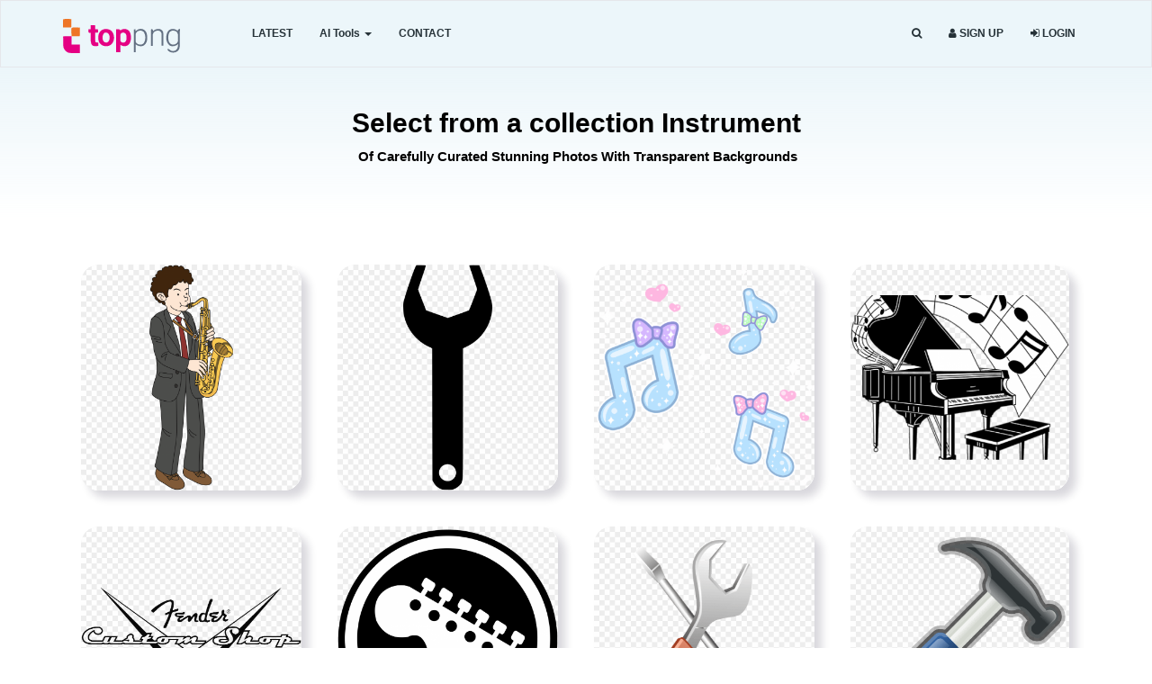

--- FILE ---
content_type: text/html; charset=UTF-8
request_url: https://toppng.com/tags/instrument/3444
body_size: 11771
content:

<!DOCTYPE html>
<html prefix="og: http://ogp.me/ns#" lang="en" >
<head>
    <meta charset="utf-8">
    <meta name="viewport" content="width=device-width, initial-scale=1, user-scalable=1">
	<meta http-equiv="Content-Type" content="text/html; charset=utf-8">
	<meta name="csrf-token" content="vgk60o6VmWdZWLKh9HYvmlwB3wNAq9oaAY0rxLIt">
    <meta property="og:title" content="Instrument Clipart Background free PNG "/>
<meta property="twitter:title" content="Instrument Clipart Background free PNG "/>
<meta property="og:image" content="https://toppng.com//public/uploads/preview/big-image-saxophone-11563554999yuc32gk8je.png"/>
<meta name="twitter:image" content="https://toppng.com//public/uploads/preview/big-image-saxophone-11563554999yuc32gk8je.png" />
    <meta name="description" content="You can enhance your creative projects with our carefully curated collection of high-quality Instrument , available for download without any background! ">
        <meta name="keywords" content="Instrument png images, Instrument no background, Instrument clipart, Instrument cutout" />
        <link rel="shortcut icon" href="https://toppng.b-cdn.net/img/favicon.png" />
    <meta property="og:url" content="https://toppng.com/tags/instrument/3444"/>
    <link rel="preconnect" href="https://cdn.jsdelivr.net" />
    <link rel="preconnect" href="https://fundingchoicesmessages.google.com" />
    <link rel="preconnect" href="https://www.googletagmanager.com" />
    <link rel="preconnect" href="https://toppng.b-cdn.net" />
    <link rel="preconnect" href="https://stackpath.bootstrapcdn.com" />
    <link rel="preconnect" href="https://pagead2.googlesyndication.com" />
    <link rel="dns-prefetch" href="https://www.gstatic.com">
    <link rel="preload" href="https://stackpath.bootstrapcdn.com/font-awesome/4.7.0/fonts/fontawesome-webfont.woff2?v=4.7.0" as="font" type="font/woff2" crossorigin="">
    <title>Instrument Clipart Background free PNG  | TOPpng </title>
    <meta property="fb:pages" content="2137280353162262" /><!-- / SEO Premium plugin. -->
    <link rel="canonical" href="https://toppng.com/tags/instrument/3444" />            <script type="application/ld+json">{"@context":"https://schema.org","@graph":[{"@type":"ImageGallery","@id":"https://toppng.com/tags/instrument/3444/#ImageGallery","url":"https://toppng.com/tags/instrument/3444","name":"Instrument Clipart Background free PNG | TopPNG","description":"You can enhance your creative projects with our carefully curated collection of high-quality Instrument , available for download without any background! ","inLanguage":"en","isPartOf":{"@type":"WebSite","@id":"https://toppng.com/#website","url":"https://toppng.com"},"mainEntity":{"@type":"ItemList","@id":"https://toppng.com/tags/instrument/3444/#itemlist","itemListElement":[{"@type":"ImageObject","@id":"https://toppng.com/free-image/big-image-saxophone-PNG-free-PNG-Images_275855","name":"big image - saxophone","contentUrl":"https://toppng.com/uploads/preview/big-image-saxophone-11563554999yuc32gk8je.png","thumbnailUrl":"https://toppng.com/uploads/small/11563554999po8bvcupmf7kcnk2vsjaxcp7wwdjwm1ttdimcimlty9jhzbnjf9ojxjoej3gmaj6pneo2e4kpxikureffdpvjmnjvzfplwctxey6.png","license":"https://toppng.com/page/dmca","acquireLicensePage":"https://toppng.com/free-image/big-image-saxophone-PNG-free-PNG-Images_275855","creditText":"TopPNG","keywords":[""],"isPartOf":{"@type":"WebPage","url":"https://toppng.com/free-image/big-image-saxophone-PNG-free-PNG-Images_275855","name":"big image - saxophone"}},{"@type":"ImageObject","@id":"https://toppng.com/free-image/metal-gear-spanner-wrench-key-comments-stickman-arms-up-PNG-free-PNG-Images_275019","name":"metal gear spanner wrench key comments - stickman arms up","contentUrl":"https://toppng.com/uploads/preview/metal-gear-spanner-wrench-key-comments-stickman-arms-up-11563545254cpiqhuvenh.png","thumbnailUrl":"https://toppng.com/uploads/small/11563545254x2jpofjpjizl9u6yq3yf7uzg7tdljypdjmjs0x8nvvifqttjfrxldttzmxa2j7bluvflux0n7wfcfxxvtvzc7dmxrtgvipfr6xld.png","license":"https://toppng.com/page/dmca","acquireLicensePage":"https://toppng.com/free-image/metal-gear-spanner-wrench-key-comments-stickman-arms-up-PNG-free-PNG-Images_275019","creditText":"TopPNG","keywords":[""],"isPartOf":{"@type":"WebPage","url":"https://toppng.com/free-image/metal-gear-spanner-wrench-key-comments-stickman-arms-up-PNG-free-PNG-Images_275019","name":"metal gear spanner wrench key comments - stickman arms up"}},{"@type":"ImageObject","@id":"https://toppng.com/free-image/musical-note-musical-notation-drawing-musical-note-PNG-free-PNG-Images_231430","name":"musical note musical notation drawing - musical note","contentUrl":"https://toppng.com/uploads/preview/musical-note-musical-notation-drawing-musical-note-1156327389442d30xmuka.png","thumbnailUrl":"https://toppng.com/uploads/small/11563273894pcepv2bot7k0g7xijdz5et8bfylusdfdvdg5oyditnxbwsib8jmrvlnzczappyeduytxo3fvl0owiqrdderfsrx1wuzigyt7g8q2.png","license":"https://toppng.com/page/dmca","acquireLicensePage":"https://toppng.com/free-image/musical-note-musical-notation-drawing-musical-note-PNG-free-PNG-Images_231430","creditText":"TopPNG","keywords":[""],"isPartOf":{"@type":"WebPage","url":"https://toppng.com/free-image/musical-note-musical-notation-drawing-musical-note-PNG-free-PNG-Images_231430","name":"musical note musical notation drawing - musical note"}},{"@type":"ImageObject","@id":"https://toppng.com/free-image/music-piano-cliparts-piano-with-music-notes-clipart-PNG-free-PNG-Images_216474","name":"music piano cliparts - piano with music notes clipart","contentUrl":"https://toppng.com/uploads/preview/music-piano-cliparts-piano-with-music-notes-clipart-11563195521edq8z80t9s.png","thumbnailUrl":"https://toppng.com/uploads/small/11563195521cexxq6ojokost3q4uos7uckcr4hcge0hr7zqr4hn4tnc4otg9verioe0rbhxrsr0yyozswymr9fjavaa1ipz4j4bi6fnypsjt2ta.png","license":"https://toppng.com/page/dmca","acquireLicensePage":"https://toppng.com/free-image/music-piano-cliparts-piano-with-music-notes-clipart-PNG-free-PNG-Images_216474","creditText":"TopPNG","keywords":[""],"isPartOf":{"@type":"WebPage","url":"https://toppng.com/free-image/music-piano-cliparts-piano-with-music-notes-clipart-PNG-free-PNG-Images_216474","name":"music piano cliparts - piano with music notes clipart"}},{"@type":"ImageObject","@id":"https://toppng.com/free-image/fender-custom-shop-logo-fender-custom-shop-reggie-hamilton-signature-jazz-bass-PNG-free-PNG-Images_202766","name":"fender custom shop logo - fender custom shop reggie hamilton signature jazz bass","contentUrl":"https://toppng.com/uploads/preview/fender-custom-shop-logo-fender-custom-shop-reggie-hamilton-signature-jazz-bass-11563069073hbtvm4nx9o.png","thumbnailUrl":"https://toppng.com/uploads/small/11563069073rl16rflgwifyrphlpuaz6q9rzq7jgorjvy7mbbuqhaqtjbewm3uhuinw6rtv2v4pl5qqz8ymmti0vd90c7ajeddwlbq96cyhqgot.png","license":"https://toppng.com/page/dmca","acquireLicensePage":"https://toppng.com/free-image/fender-custom-shop-logo-fender-custom-shop-reggie-hamilton-signature-jazz-bass-PNG-free-PNG-Images_202766","creditText":"TopPNG","keywords":[""],"isPartOf":{"@type":"WebPage","url":"https://toppng.com/free-image/fender-custom-shop-logo-fender-custom-shop-reggie-hamilton-signature-jazz-bass-PNG-free-PNG-Images_202766","name":"fender custom shop logo - fender custom shop reggie hamilton signature jazz bass"}},{"@type":"ImageObject","@id":"https://toppng.com/free-image/clipart-guitar-vector-rock-band-guitar-symbol-PNG-free-PNG-Images_191104","name":"clipart guitar vector - rock band guitar symbol","contentUrl":"https://toppng.com/uploads/preview/clipart-guitar-vector-rock-band-guitar-symbol-11563004647ihkxancdla.png","thumbnailUrl":"https://toppng.com/uploads/small/11563004647xntq8myhfmpl4zop83z1izreocvd0hrlvufyaw785j74rlko0zgt35qgt81vhyddzccd4pcpmyzn2b1vckn3jrxj25spwrkzfisa.png","license":"https://toppng.com/page/dmca","acquireLicensePage":"https://toppng.com/free-image/clipart-guitar-vector-rock-band-guitar-symbol-PNG-free-PNG-Images_191104","creditText":"TopPNG","keywords":[""],"isPartOf":{"@type":"WebPage","url":"https://toppng.com/free-image/clipart-guitar-vector-rock-band-guitar-symbol-PNG-free-PNG-Images_191104","name":"clipart guitar vector - rock band guitar symbol"}},{"@type":"ImageObject","@id":"https://toppng.com/free-image/screwdriver-png-PNG-free-PNG-Images_134450","name":"screwdriver png","contentUrl":"https://toppng.com/uploads/preview/screwdriver-png-11553964341x0edbegj4m.png","thumbnailUrl":"https://toppng.com/uploads/small/11553964341fmgjdbxbyzcnexycritbdmligxqdg97ranr3ggdb4rumdh6yowpacabdfnu9djg1wwpagypdsomu9rs9uhldfu7fabxdxbuigh2x.png","license":"https://toppng.com/page/dmca","acquireLicensePage":"https://toppng.com/free-image/screwdriver-png-PNG-free-PNG-Images_134450","creditText":"TopPNG","keywords":[""],"isPartOf":{"@type":"WebPage","url":"https://toppng.com/free-image/screwdriver-png-PNG-free-PNG-Images_134450","name":"screwdriver png"}},{"@type":"ImageObject","@id":"https://toppng.com/free-image/hammer-png-PNG-free-PNG-Images_132787","name":"hammer png","contentUrl":"https://toppng.com/uploads/preview/hammer-png-11553953609uoqwfkvqkx.png","thumbnailUrl":"https://toppng.com/uploads/small/11553953609wz4bbrmwyx8becboxcdelgcpv11uszyavkvxkxx0cycfs5chcfoiih5qjvo2oxqdtlrgftekn0kpg2wbdjvcedy5t3jfkioqihne.png","license":"https://toppng.com/page/dmca","acquireLicensePage":"https://toppng.com/free-image/hammer-png-PNG-free-PNG-Images_132787","creditText":"TopPNG","keywords":[""],"isPartOf":{"@type":"WebPage","url":"https://toppng.com/free-image/hammer-png-PNG-free-PNG-Images_132787","name":"hammer png"}},{"@type":"ImageObject","@id":"https://toppng.com/free-image/humidity-png-PNG-free-PNG-Images_132483","name":"humidity png","contentUrl":"https://toppng.com/uploads/preview/humidity-png-115539515872lrlebahkx.png","thumbnailUrl":"https://toppng.com/uploads/small/11553951587agkbzrofcchpe6vbkokzfltfkor5bp87w9hbgtpjs7objcruyvy4bsrluntbcarhebekgkfca59jmdxfzml7yslxvm3op6nugczi.png","license":"https://toppng.com/page/dmca","acquireLicensePage":"https://toppng.com/free-image/humidity-png-PNG-free-PNG-Images_132483","creditText":"TopPNG","keywords":[""],"isPartOf":{"@type":"WebPage","url":"https://toppng.com/free-image/humidity-png-PNG-free-PNG-Images_132483","name":"humidity png"}},{"@type":"ImageObject","@id":"https://toppng.com/free-image/gold-line-clipart-PNG-free-PNG-Images_114651","name":"gold line clipart","contentUrl":"https://toppng.com/uploads/preview/gold-line-clipart-11552723255utmlodes52.jpg","thumbnailUrl":"https://toppng.com/uploads/small/11552723255bn9lrctrt3dkav9su7io99ows9fd8dpnpdaakuge5kfk1ginromagpt2gzsjrv1h1sakxmphpdkpfy2kpbpjve376m88ap9m88sn.jpg","license":"https://toppng.com/page/dmca","acquireLicensePage":"https://toppng.com/free-image/gold-line-clipart-PNG-free-PNG-Images_114651","creditText":"TopPNG","keywords":[""],"isPartOf":{"@type":"WebPage","url":"https://toppng.com/free-image/gold-line-clipart-PNG-free-PNG-Images_114651","name":"gold line clipart"}},{"@type":"ImageObject","@id":"https://toppng.com/free-image/violão-vetor-PNG-free-PNG-Images_101848","name":"violão vetor","contentUrl":"https://toppng.com/uploads/preview/violao-vetor-11551061110x9jhsczylg.png","thumbnailUrl":"https://toppng.com/uploads/small/1155106111006bxqdyqjvw7j1kwvnnkqm4u5hy62di5r6fx7x4nnzzhyqgri2iogknkw3gdnheunnexhjvmauvfserakpds7n0cmmpnnfke3omx.png","license":"https://toppng.com/page/dmca","acquireLicensePage":"https://toppng.com/free-image/violão-vetor-PNG-free-PNG-Images_101848","creditText":"TopPNG","keywords":[""],"isPartOf":{"@type":"WebPage","url":"https://toppng.com/free-image/violão-vetor-PNG-free-PNG-Images_101848","name":"violão vetor"}},{"@type":"ImageObject","@id":"https://toppng.com/free-image/trumpet-PNG-free-PNG-Images_29508","name":"Shiny Brass Trumpet with Valves PNG","contentUrl":"https://toppng.com/uploads/preview/trumpet-11530995268hwwyl0hurd.png","thumbnailUrl":"https://toppng.com/uploads/small/11530995268nwlrvvw5y3w433p3ixjjhm3htv5pizct3vza23w689vq32yehhbozu35qogq9gvwwiiqtkrn1wjgvdhsp7e23iey6irs1faloghw.png","license":"https://toppng.com/page/dmca","acquireLicensePage":"https://toppng.com/free-image/trumpet-PNG-free-PNG-Images_29508","creditText":"TopPNG","keywords":[""],"isPartOf":{"@type":"WebPage","url":"https://toppng.com/free-image/trumpet-PNG-free-PNG-Images_29508","name":"Shiny Brass Trumpet with Valves PNG"}},{"@type":"ImageObject","@id":"https://toppng.com/free-image/harp-PNG-free-PNG-Images_17271","name":"harp","contentUrl":"https://toppng.com/uploads/preview/harp-11530935592imqtpmefiq.png","thumbnailUrl":"https://toppng.com/uploads/small/11530935592xea9xqpgqhavnbi0natr2icqum4twritsfw5zvg4mpgqiqfatkamcytqkz8we9ievoz4kka2x54z7fenfmgdt2we3c6qp9xyynfe.png","license":"https://toppng.com/page/dmca","acquireLicensePage":"https://toppng.com/free-image/harp-PNG-free-PNG-Images_17271","creditText":"TopPNG","keywords":[""],"isPartOf":{"@type":"WebPage","url":"https://toppng.com/free-image/harp-PNG-free-PNG-Images_17271","name":"harp"}},{"@type":"ImageObject","@id":"https://toppng.com/free-image/harp-PNG-free-PNG-Images_17261","name":"harp","contentUrl":"https://toppng.com/uploads/preview/harp-11530935547n6rnanrnof.png","thumbnailUrl":"https://toppng.com/uploads/small/11530935547tlor6lcak1t03fcx5yykacv2a6jhzxtiwhccomtktparomy0xcs6ojeouaq9kel6jqss1lq1zzjl41ffjvnpyk3a7nm1warqdyxq.png","license":"https://toppng.com/page/dmca","acquireLicensePage":"https://toppng.com/free-image/harp-PNG-free-PNG-Images_17261","creditText":"TopPNG","keywords":[""],"isPartOf":{"@type":"WebPage","url":"https://toppng.com/free-image/harp-PNG-free-PNG-Images_17261","name":"harp"}},{"@type":"ImageObject","@id":"https://toppng.com/free-image/violin-bow-PNG-free-PNG-Images_16873","name":"violin & bow","contentUrl":"https://toppng.com/uploads/preview/violin-bow-115309334839hbrlyu2hm.png","thumbnailUrl":"https://toppng.com/uploads/small/115309334839imgl0tdiio1dch8g4ibskacz1fnmsihxqcgmj1o6ilzafrkp32wierqotp5yhcnbmur6qs8fjmgftax22qv5iviszgf00zpoahh.png","license":"https://toppng.com/page/dmca","acquireLicensePage":"https://toppng.com/free-image/violin-bow-PNG-free-PNG-Images_16873","creditText":"TopPNG","keywords":[""],"isPartOf":{"@type":"WebPage","url":"https://toppng.com/free-image/violin-bow-PNG-free-PNG-Images_16873","name":"violin & bow"}}]}}]}</script>
            
        
	<link rel="stylesheet" href="https://toppng.b-cdn.net/bootstrap-3.4/css/bootstrap.min.css">
    
    <link href="https://toppng.b-cdn.net/css/main.css?v=1.19.10" rel="stylesheet">
    <link href="https://stackpath.bootstrapcdn.com/font-awesome/4.7.0/css/font-awesome.min.css" rel="stylesheet">
    
     
    
    
    
        <!-- HTML5 shim and Respond.js IE8 support of HTML5 elements and media queries -->
    <!--[if lt IE 9]>
      <script src="https://oss.maxcdn.com/html5shiv/3.7.2/html5shiv.min.js"></script>
      <script src="https://oss.maxcdn.com/respond/1.4.2/respond.min.js"></script>
    <![endif]-->

    <!--[if IE]>
    <meta http-equiv="X-UA-Compatible" content="IE=Edge"/>
<![endif]-->

        <!-- Custom new styles for TopPNG Site-->
    <link href="https://toppng.b-cdn.net/css/custom_style.min.css?v=1.19.10" rel="stylesheet">
    <!--[if IE]>
    <meta http-equiv="X-UA-Compatible" content="IE=Edge"/>
<![endif]-->
<link rel="preload" fetchpriority="high" as="style" href="https://toppng.b-cdn.net/bootstrap-3.4/css/bootstrap.min.css">
<link rel="preload" fetchpriority="high" as="style" href="https://toppng.b-cdn.net/css/main.css">
<link rel="preload" fetchpriority="high" as="style" href="https://toppng.b-cdn.net/css/custom_style.min.css">
<style>
      .logo {
        width: 130px !important;
        height: 38px !important;
    }
    </style>
<script type="text/javascript">
    // URL BASE
    var URL_BASE = "https://toppng.com";
    // ReadMore
    var ReadMore = "View more...";
    var ReadLess = "View less...";
 </script>
	
	    
    
    <!-- END Pixel Code -->
	<style>
.container-paginator,.pagination{text-align:center}.pagination{margin:0 auto!important;display:block;width:40%;text-transform:capitalize}.pagination>li:first-child>a,.pagination>li:first-child>span{margin-left:0;border-top-left-radius:4px;border-bottom-left-radius:4px}.pagination>li{width:48%;display:inline-block}.pagination>li>a,.pagination>li>span{position:relative;float:left;padding:6px 12px;line-height:1.42857143;color:#fff!important;text-decoration:none;background-color:red;width:100%;margin:0 3px 5px;border-radius:3px}.dropdown-menu>li>a:focus,.dropdown-menu>li>a:hover{background:red!important}.imageTagPremium{width:25px}.ui-widget.ui-widget-content{padding-top:15px;padding-left:10px;padding-right:10px;background-color:#fff;border-right:0;width:600px!important;border:1px solid #f5f5f5;left:313px!important}.pagination>.disabled>span{color:#333!important;}#showFlashPub .close{position:absolute;right:-30px;top:-20px;border-radius:50%;background-color:#000;padding:0 4px;opacity:.5;font-weight:200;text-shadow:unset;color:#fff}@media (min-width:320px) and (max-width:680px){#showFlashPub .close{position:absolute;right:0;top:0;border-radius:0;background-color:#000;padding:0 4px;opacity:1;font-weight:200;text-shadow:unset;color:#fff}h1.title-site{display:block!important;font-size:15px}}h1.title-site{display:block!important;font-size:30px}@media (max-width:991px){.index-header{max-height:none!important}}@media (max-width:400px){.search-area{padding:0 10px}.searchBar{width:100%}#btnItems{border-radius:10px;padding:0}.searchBar #btnSearch{width:100%;border-radius:13px;}}
</style>
<style>
.navbar-inverse{padding: 10px 0;
    border-width: 1px;
    border-style: solid;
    border-color: #e5e7eb;
}

.navbar-inverse .navbar-nav>li>a, .navbar-collapse .navbar-nav>li>a{
    color:  #263238 !important;
}
.navbar-inverse, .navbar-collapse, .navbar-inverse .navbar-nav>.active>a, .navbar-inverse .navbar-nav>.open>a {
    background: #ecf6fa !important;
    box-shadow: unset;
}

.searchBar #btnSearch{
    background: linear-gradient(to bottom, #d671bd, #c05e97) !important;
    border-color: linear-gradient(to bottom, #d671bd, #c05e97) !important;
    border-color: unset;
}
.index-header .header h1{
    color: #000 !important;
}
.index-header .header .subtitle-site{
    color: #000 !important;
}
#header-fast-links a{
    color: rgba(102,102,102,1) !important;
    background: rgba(235,235,235,1) !important;
}
.navbar-inverse .navbar-nav>.open>.dropdown-menu>li>a {
    color: #2e2a2a!important;
}
.navbar-inverse .navbar-nav>.open>.dropdown-menu>li>a:hover, .navbar-inverse .navbar-nav>.open>.dropdown-menu>li>a:focus, .dropdown-menu li.active>a {
    color: #fff;
    background-color: red;
    color: #FFF !important;
}
.index-header {
    height: auto !important;
}
#header-fast-links > a {
  display: inline-block;
  margin: 5px auto;
}
.searchBar {
    border-radius: .5rem;
    box-shadow: 0 8px 20px rgba(0, 0, 0, .1);
    height: 56px;
    border: 1px solid transparent;
    transition: all .2s;
}
#btnItems {
    height: 56px;
    border-top-left-radius: .5rem;
    border-bottom-left-radius: .5rem;
    -webkit-border-top-left-radius: .5rem;
    -webkit-border-bottom-left-radius: .5rem;
}
.searchBar #btnSearch {
    height: 56px;
    width: auto;
    line-height: 0;
    border-radius: .5rem;
    font-size: 16px;
}

.searchBar:hover {
    border: 1px solid transparent;
    box-shadow: 0 0 0 4px rgba(214, 114, 186, .3);
    transition: all .2s;
}
#header-fast-links a {
    padding: 2px 8px;
    border-radius: 5px;
    font-family: arial;
    font-weight: 200;
    font-size: 14px;
}
</style>
<style>.index-header {background: linear-gradient(180deg,#ecf6fa,rgba(217,217,217,0));}</style>


    <script async src="https://pagead2.googlesyndication.com/pagead/js/adsbygoogle.js?client=ca-pub-2876408366479486" crossorigin="anonymous"></script>
    </head>
<body >


			<div class="popout font-default"></div>
	<div class="wrap-loader">
		<i class="fa fa-cog fa-spin fa-3x fa-fw cog-loader"></i>
		<i class="fa fa-cog fa-spin fa-3x fa-fw cog-loader-small"></i>  
	</div>
		<form role="search" class="box_Search collapse" autocomplete="off" action="https://toppng.com/search" method="get" id="formShow">
		     	<div>
		     		<input type="text" name="q" class="input_search search_nano form-control" id="btnItems" placeholder="Search PNG Images HD">
		     		<button type="submit" id="_buttonSearch"><i class="icon-search"></i></button>
		     	</div><!--/.form-group -->
		     </form><!--./navbar-form -->
		     	<div class="navbar navbar-inverse navBar">
      <div class="container">
        <div class="navbar-header">
          <button type="button" class="navbar-toggle" title="Menu" data-toggle="collapse" data-target=".navbar-collapse">
          	             <span class="icon-bar"></span>
            <span class="icon-bar"></span>
            <span class="icon-bar"></span>
          </button>
          <a class="navbar-brand" href="https://toppng.com">
            <img class="logo" src="https://toppng.b-cdn.net/public/logo.svg" alt="TopPNG.com | Download free PNG images" />
          </a>
        </div><!-- navbar-header -->
        <div class="navbar-collapse collapse">
					<ul class="nav navbar-nav navbar-left margin-bottom-zero">
						<!-- <li><a class="font-default text-uppercase " href="https://toppng.com/categories">Browse</a></li> -->
						<li><a class="font-default text-uppercase" href="https://toppng.com/latest">Latest</a></li>
						<li class="dropdown">
							<a class="dropdown-toggle" data-toggle="dropdown" href="#" id="menuai" aria-expanded="false">AI Tools <span class="caret"></span></a>
							<ul class="dropdown-menu" role="menu" aria-labelledby="menuai">
							  <li role="presentation"><a role="menuitem" tabindex="-1" title="Remove Background" href="https://toppng.com/remove-background">Remove Background</a></li>
							  
							</ul>
						  </li>
						
						
						
						<!-- <li><a class="font-default text-uppercase " href="https://toppng.com/page/about-us">About</a></li> -->
						<li><a class="font-default text-uppercase " href="https://toppng.com/contact-us">Contact</a></li>
                        
					</ul>
        	<ul class="nav navbar-nav navbar-right margin-bottom-zero">
        		               <li id="li-search">
        			<a title="Search" class="color-default font-default text-uppercase" id="btnExpand" data-toggle="collapse" href="#formShow" aria-expanded="false" aria-controls="formShow">
        				<i class="fa fa-search"></i> <span class="title-dropdown">Search</span>
        				</a>
        		</li>
        		         		        		        		        			<li>
        				<a class="font-default text-uppercase" href="https://toppng.com/register">
        					<i class="fa fa-user"></i> Sign up
        					</a>
        			</li>
        			        			<li>
        				<a class="font-default text-uppercase " href="https://toppng.com/login">
						<i class="fa fa-sign-in" aria-hidden="true"></i> Login
        					</a>
        			</li>
        	          		
          </ul>
</div><!--/.navbar-collapse -->
      </div>
    </div>
<div class="sharethis-sticky-share-buttons"></div>
		<style>
	.index-header {
    height: auto !important;}
</style>
<div class="jumbotron md index-header jumbotron_set jumbotron-cover">
      <div class="header">
        <h1 class="title-site title-sm">Select from a collection Instrument</h1>
        	<p class="subtitle-site"><strong>
        		<i class="icon icon-Tag myicon-right"></i> of carefully curated stunning photos with transparent backgrounds</strong></p>
      </div>
    </div>
<div class="container margin-bottom-40">
	<div class="row">
<!-- Col MD -->
<div class="col-md-12 margin-top-20 margin-bottom-20">
	
		<div id="imagesFlex" class="flex-images btn-block margin-bottom-40 dataResult">
	     <style>
 button.premium-preview {
    position: absolute;
    top: 10px;
    left: 10px;
    padding: 7px;
    background-color: hsla(0, 0%, 7%, .7);
    border-radius: 10px;
    z-index: 11;
}
svg.premium-icon {
    width: 20px !important;
    fill: #feb602;
}
.background{background: url('/pixel.gif') repeat center center !important;}
</style>
    <style>
        .h6,h6 {font-size:12px!important;}.flex-images,.flex-images .item,.img-footer{overflow:hidden}.img-footer{white-space:nowrap;text-overflow:ellipsis}.background-dark{background:url('/pixel-dark.gif') center center!important}.background-light{background:url('/pixel.gif') center center!important}.hover-content,.rounded{border-radius:5px}.flex-images .item img,.hover-content{width:100%;height:100%}.hover-content{position:absolute;top:0;left:0;background:rgba(0,0,0,.2);opacity:0;transition:opacity .3s;display:flex;flex-direction:column;justify-content:flex-end;align-items:center;text-align:left;cursor:pointer;z-index:2}.hover-content .title{text-transform:math-auto;color:#fff;font-size:13px;line-height:21px;font-weight:400;display:flex;align-items:center;background:rgba(18,18,18,.7);padding:4px 10px;margin:0;border-radius:8px;border:none;overflow:hidden;height:auto;cursor:pointer;pointer-events:all}.hover-content .title:hover{background:#121212}.item:hover .hover-content{opacity:1}.hover-content .btns{position:absolute;top:10px;right:10px}.hover-content .btns .btn{color:#fff;background:#268dff;display:block;position:initial;min-width:34px;width:34px;height:34px;font-size:17px;line-height:34px;border-radius:10px;padding:0;border:none}.hover-content .btns .pintrest{color:#fff;background:red}.hover-content .btns .btn-primary{text-shadow:unset;box-shadow:unset}.flex-images .item{float:left;margin:20px;box-sizing:content-box;position:relative;border-radius:20px;box-shadow:8px 8px 10px 0 rgba(17,12,46,.16)}
    </style>
    
    <div id="images-gallerssy" class="flex-images" style="min-height: 500px;">

        <div class="item background" data-w="840" data-h="859" style="width:840px; height: 859px;">
        
        
        
        

        
        <a href="https://toppng.com/free-image/big-image-saxophone-PNG-free-PNG-Images_275855" class="">
                        
            
            <img src="[data-uri]"
                width="840" height="859" alt="Big Image - Saxophone PNG Transparent Background"
                class="rounded lozad" data-img="https://toppng.com/uploads/preview/big-image-saxophone-11563554999yuc32gk8je.png" />
                
            <div class="hover-content">
                                        <div class="title">
                                                <h3 class="h6">big image saxophone png transparent with clear background id 275855</h3>
                                            </div>
                                    <div class="btns">
                    <button aria-label="pin on Pintrest" id="share_img_275855"
                        class="btn btn-primary pintrest" data-href="http://pinterest.com/pin/create/button/?url=https%3A%2F%2Ftoppng.com%2Ffree-image%2Fbig-image-saxophone-PNG-free-PNG-Images_275855&media=https%3A%2F%2Ftoppng.com%2Fuploads%2Fpreview%2Fbig-image-saxophone-11563554999yuc32gk8je.png&description=big+image+saxophone+png+transparent+with+clear+background+id+275855"><i
                            class="fa fa-pinterest"></i></button>
                </div>
                
            </div>
        </a>
    </div>
    
        <div class="item background" data-w="840" data-h="859" style="width:840px; height: 859px;">
        
        
        
        

        
        <a href="https://toppng.com/free-image/metal-gear-spanner-wrench-key-comments-stickman-arms-up-PNG-free-PNG-Images_275019" class="">
                        
            
            <img src="[data-uri]"
                width="840" height="859" alt="Metal Gear Spanner Wrench Key Comments - Stickman Arms Up PNG Transparent Background"
                class="rounded lozad" data-img="https://toppng.com/uploads/preview/metal-gear-spanner-wrench-key-comments-stickman-arms-up-11563545254cpiqhuvenh.png" />
                
            <div class="hover-content">
                                        <div class="title">
                                                <h3 class="h6">metal gear spanner wrench key comments stickman arms up png transparent with clear background id 275019</h3>
                                            </div>
                                    <div class="btns">
                    <button aria-label="pin on Pintrest" id="share_img_275019"
                        class="btn btn-primary pintrest" data-href="http://pinterest.com/pin/create/button/?url=https%3A%2F%2Ftoppng.com%2Ffree-image%2Fmetal-gear-spanner-wrench-key-comments-stickman-arms-up-PNG-free-PNG-Images_275019&media=https%3A%2F%2Ftoppng.com%2Fuploads%2Fpreview%2Fmetal-gear-spanner-wrench-key-comments-stickman-arms-up-11563545254cpiqhuvenh.png&description=metal+gear+spanner+wrench+key+comments+stickman+arms+up+png+transparent+with+clear+background+id+275019"><i
                            class="fa fa-pinterest"></i></button>
                </div>
                
            </div>
        </a>
    </div>
    
        <div class="item background" data-w="840" data-h="859" style="width:840px; height: 859px;">
        
        
        
        

        
        <a href="https://toppng.com/free-image/musical-note-musical-notation-drawing-musical-note-PNG-free-PNG-Images_231430" class="">
                        
            
            <img src="[data-uri]"
                width="840" height="859" alt="Musical Note Musical Notation Drawing - Musical Note PNG Transparent Background"
                class="rounded lozad" data-img="https://toppng.com/uploads/preview/musical-note-musical-notation-drawing-musical-note-1156327389442d30xmuka.png" />
                
            <div class="hover-content">
                                        <div class="title">
                                                <h3 class="h6">musical note musical notation drawing musical note png transparent with clear background id 231430</h3>
                                            </div>
                                    <div class="btns">
                    <button aria-label="pin on Pintrest" id="share_img_231430"
                        class="btn btn-primary pintrest" data-href="http://pinterest.com/pin/create/button/?url=https%3A%2F%2Ftoppng.com%2Ffree-image%2Fmusical-note-musical-notation-drawing-musical-note-PNG-free-PNG-Images_231430&media=https%3A%2F%2Ftoppng.com%2Fuploads%2Fpreview%2Fmusical-note-musical-notation-drawing-musical-note-1156327389442d30xmuka.png&description=musical+note+musical+notation+drawing+musical+note+png+transparent+with+clear+background+id+231430"><i
                            class="fa fa-pinterest"></i></button>
                </div>
                
            </div>
        </a>
    </div>
    
        <div class="item background" data-w="840" data-h="859" style="width:840px; height: 859px;">
        
        
        
        

        
        <a href="https://toppng.com/free-image/music-piano-cliparts-piano-with-music-notes-clipart-PNG-free-PNG-Images_216474" class="">
                        
            
            <img src="[data-uri]"
                width="840" height="859" alt="Music Piano Cliparts - Piano With Music Notes Clipart PNG Transparent Background"
                class="rounded lozad" data-img="https://toppng.com/uploads/preview/music-piano-cliparts-piano-with-music-notes-clipart-11563195521edq8z80t9s.png" />
                
            <div class="hover-content">
                                        <div class="title">
                                                <h3 class="h6">music piano cliparts piano with music notes clipart png transparent with clear background id 216474</h3>
                                            </div>
                                    <div class="btns">
                    <button aria-label="pin on Pintrest" id="share_img_216474"
                        class="btn btn-primary pintrest" data-href="http://pinterest.com/pin/create/button/?url=https%3A%2F%2Ftoppng.com%2Ffree-image%2Fmusic-piano-cliparts-piano-with-music-notes-clipart-PNG-free-PNG-Images_216474&media=https%3A%2F%2Ftoppng.com%2Fuploads%2Fpreview%2Fmusic-piano-cliparts-piano-with-music-notes-clipart-11563195521edq8z80t9s.png&description=music+piano+cliparts+piano+with+music+notes+clipart+png+transparent+with+clear+background+id+216474"><i
                            class="fa fa-pinterest"></i></button>
                </div>
                
            </div>
        </a>
    </div>
    
        <div class="item background" data-w="840" data-h="859" style="width:840px; height: 859px;">
        
        
        
        

        
        <a href="https://toppng.com/free-image/fender-custom-shop-logo-fender-custom-shop-reggie-hamilton-signature-jazz-bass-PNG-free-PNG-Images_202766" class="">
                        
            
            <img src="[data-uri]"
                width="840" height="859" alt="Fender Custom Shop Logo - Fender Custom Shop Reggie Hamilton Signature Jazz Bass PNG Transparent Background"
                class="rounded lozad" data-img="https://toppng.com/uploads/preview/fender-custom-shop-logo-fender-custom-shop-reggie-hamilton-signature-jazz-bass-11563069073hbtvm4nx9o.png" />
                
            <div class="hover-content">
                                        <div class="title">
                                                <h3 class="h6">fender custom shop logo fender custom shop reggie hamilton signature jazz bass png transparent with clear background id 202766</h3>
                                            </div>
                                    <div class="btns">
                    <button aria-label="pin on Pintrest" id="share_img_202766"
                        class="btn btn-primary pintrest" data-href="http://pinterest.com/pin/create/button/?url=https%3A%2F%2Ftoppng.com%2Ffree-image%2Ffender-custom-shop-logo-fender-custom-shop-reggie-hamilton-signature-jazz-bass-PNG-free-PNG-Images_202766&media=https%3A%2F%2Ftoppng.com%2Fuploads%2Fpreview%2Ffender-custom-shop-logo-fender-custom-shop-reggie-hamilton-signature-jazz-bass-11563069073hbtvm4nx9o.png&description=fender+custom+shop+logo+fender+custom+shop+reggie+hamilton+signature+jazz+bass+png+transparent+with+clear+background+id+202766"><i
                            class="fa fa-pinterest"></i></button>
                </div>
                
            </div>
        </a>
    </div>
    
        <div class="item background" data-w="840" data-h="859" style="width:840px; height: 859px;">
        
        
        
        

        
        <a href="https://toppng.com/free-image/clipart-guitar-vector-rock-band-guitar-symbol-PNG-free-PNG-Images_191104" class="">
                        
            
            <img src="[data-uri]"
                width="840" height="859" alt="Clipart Guitar Vector - Rock Band Guitar Symbol PNG Transparent Background"
                class="rounded lozad" data-img="https://toppng.com/uploads/preview/clipart-guitar-vector-rock-band-guitar-symbol-11563004647ihkxancdla.png" />
                
            <div class="hover-content">
                                        <div class="title">
                                                <h3 class="h6">clipart guitar vector rock band guitar symbol png transparent with clear background id 191104</h3>
                                            </div>
                                    <div class="btns">
                    <button aria-label="pin on Pintrest" id="share_img_191104"
                        class="btn btn-primary pintrest" data-href="http://pinterest.com/pin/create/button/?url=https%3A%2F%2Ftoppng.com%2Ffree-image%2Fclipart-guitar-vector-rock-band-guitar-symbol-PNG-free-PNG-Images_191104&media=https%3A%2F%2Ftoppng.com%2Fuploads%2Fpreview%2Fclipart-guitar-vector-rock-band-guitar-symbol-11563004647ihkxancdla.png&description=clipart+guitar+vector+rock+band+guitar+symbol+png+transparent+with+clear+background+id+191104"><i
                            class="fa fa-pinterest"></i></button>
                </div>
                
            </div>
        </a>
    </div>
    
        <div class="item background" data-w="840" data-h="859" style="width:840px; height: 859px;">
        
        
        
        

        
        <a href="https://toppng.com/free-image/screwdriver-png-PNG-free-PNG-Images_134450" class="">
                        
            
            <img src="[data-uri]"
                width="840" height="859" alt="Screwdriver PNG Transparent Background"
                class="rounded lozad" data-img="https://toppng.com/uploads/preview/screwdriver-png-11553964341x0edbegj4m.png" />
                
            <div class="hover-content">
                                        <div class="title">
                                                <h3 class="h6">screwdriver png images background image id is 134450</h3>
                                            </div>
                                    <div class="btns">
                    <button aria-label="pin on Pintrest" id="share_img_134450"
                        class="btn btn-primary pintrest" data-href="http://pinterest.com/pin/create/button/?url=https%3A%2F%2Ftoppng.com%2Ffree-image%2Fscrewdriver-png-PNG-free-PNG-Images_134450&media=https%3A%2F%2Ftoppng.com%2Fuploads%2Fpreview%2Fscrewdriver-png-11553964341x0edbegj4m.png&description=screwdriver+png+images+background+image+id+is+134450"><i
                            class="fa fa-pinterest"></i></button>
                </div>
                
            </div>
        </a>
    </div>
    
        <div class="item background" data-w="840" data-h="859" style="width:840px; height: 859px;">
        
        
        
        

        
        <a href="https://toppng.com/free-image/hammer-png-PNG-free-PNG-Images_132787" class="">
                        
            
            <img src="[data-uri]"
                width="840" height="859" alt="Hammer PNG Transparent Background"
                class="rounded lozad" data-img="https://toppng.com/uploads/preview/hammer-png-11553953609uoqwfkvqkx.png" />
                
            <div class="hover-content">
                                        <div class="title">
                                                <h3 class="h6">hammer png png transparent with clear background id 132787</h3>
                                            </div>
                                    <div class="btns">
                    <button aria-label="pin on Pintrest" id="share_img_132787"
                        class="btn btn-primary pintrest" data-href="http://pinterest.com/pin/create/button/?url=https%3A%2F%2Ftoppng.com%2Ffree-image%2Fhammer-png-PNG-free-PNG-Images_132787&media=https%3A%2F%2Ftoppng.com%2Fuploads%2Fpreview%2Fhammer-png-11553953609uoqwfkvqkx.png&description=hammer+png+png+transparent+with+clear+background+id+132787"><i
                            class="fa fa-pinterest"></i></button>
                </div>
                
            </div>
        </a>
    </div>
    
        <div class="item background" data-w="840" data-h="859" style="width:840px; height: 859px;">
        
        
        
        

        
        <a href="https://toppng.com/free-image/humidity-png-PNG-free-PNG-Images_132483" class="">
                        
            
            <img src="[data-uri]"
                width="840" height="859" alt="Humidity PNG Transparent Background"
                class="rounded lozad" data-img="https://toppng.com/uploads/preview/humidity-png-115539515872lrlebahkx.png" />
                
            <div class="hover-content">
                                        <div class="title">
                                                <h3 class="h6">humidity png images background image id is 132483</h3>
                                            </div>
                                    <div class="btns">
                    <button aria-label="pin on Pintrest" id="share_img_132483"
                        class="btn btn-primary pintrest" data-href="http://pinterest.com/pin/create/button/?url=https%3A%2F%2Ftoppng.com%2Ffree-image%2Fhumidity-png-PNG-free-PNG-Images_132483&media=https%3A%2F%2Ftoppng.com%2Fuploads%2Fpreview%2Fhumidity-png-115539515872lrlebahkx.png&description=humidity+png+images+background+image+id+is+132483"><i
                            class="fa fa-pinterest"></i></button>
                </div>
                
            </div>
        </a>
    </div>
    
        <div class="item background" data-w="840" data-h="859" style="width:840px; height: 859px;">
        
        
        
        

        
        <a href="https://toppng.com/free-image/gold-line-clipart-PNG-free-PNG-Images_114651" class="">
                        
            
            <img src="[data-uri]"
                width="840" height="859" alt="Gold Line Clipart PNG Transparent Background"
                class="rounded lozad" data-img="https://toppng.com/uploads/preview/gold-line-clipart-11552723255utmlodes52.jpg" />
                
            <div class="hover-content">
                                        <div class="title">
                                                <h3 class="h6">gold line clipart png transparent with clear background id 114651</h3>
                                            </div>
                                    <div class="btns">
                    <button aria-label="pin on Pintrest" id="share_img_114651"
                        class="btn btn-primary pintrest" data-href="http://pinterest.com/pin/create/button/?url=https%3A%2F%2Ftoppng.com%2Ffree-image%2Fgold-line-clipart-PNG-free-PNG-Images_114651&media=https%3A%2F%2Ftoppng.com%2Fuploads%2Fpreview%2Fgold-line-clipart-11552723255utmlodes52.jpg&description=gold+line+clipart+png+transparent+with+clear+background+id+114651"><i
                            class="fa fa-pinterest"></i></button>
                </div>
                
            </div>
        </a>
    </div>
    
        <div class="item background" data-w="840" data-h="859" style="width:840px; height: 859px;">
        
        
        
        

        
        <a href="https://toppng.com/free-image/violão-vetor-PNG-free-PNG-Images_101848" class="">
                        
            
            <img src="[data-uri]"
                width="840" height="859" alt="Violão Vetor PNG Transparent Background"
                class="rounded lozad" data-img="https://toppng.com/uploads/preview/violao-vetor-11551061110x9jhsczylg.png" />
                
            <div class="hover-content">
                                        <div class="title">
                                                <h3 class="h6">violão vetor png transparent with clear background id 101848</h3>
                                            </div>
                                    <div class="btns">
                    <button aria-label="pin on Pintrest" id="share_img_101848"
                        class="btn btn-primary pintrest" data-href="http://pinterest.com/pin/create/button/?url=https%3A%2F%2Ftoppng.com%2Ffree-image%2Fviol%C3%A3o-vetor-PNG-free-PNG-Images_101848&media=https%3A%2F%2Ftoppng.com%2Fuploads%2Fpreview%2Fviolao-vetor-11551061110x9jhsczylg.png&description=viol%C3%A3o+vetor+png+transparent+with+clear+background+id+101848"><i
                            class="fa fa-pinterest"></i></button>
                </div>
                
            </div>
        </a>
    </div>
    
        <div class="item background" data-w="840" data-h="859" style="width:840px; height: 859px;">
        
        
        
        

        
        <a href="https://toppng.com/free-image/trumpet-PNG-free-PNG-Images_29508" class="">
                        
            
            <img src="[data-uri]"
                width="840" height="859" alt="Shiny Brass Trumpet With Valves PNG Transparent Background"
                class="rounded lozad" data-img="https://toppng.com/uploads/preview/trumpet-11530995268hwwyl0hurd.png" />
                
            <div class="hover-content">
                                        <div class="title">
                                                <h3 class="h6">shiny brass trumpet with valves png</h3>
                                            </div>
                                    <div class="btns">
                    <button aria-label="pin on Pintrest" id="share_img_29508"
                        class="btn btn-primary pintrest" data-href="http://pinterest.com/pin/create/button/?url=https%3A%2F%2Ftoppng.com%2Ffree-image%2Ftrumpet-PNG-free-PNG-Images_29508&media=https%3A%2F%2Ftoppng.com%2Fuploads%2Fpreview%2Ftrumpet-11530995268hwwyl0hurd.png&description=shiny+brass+trumpet+with+valves+png"><i
                            class="fa fa-pinterest"></i></button>
                </div>
                
            </div>
        </a>
    </div>
    
        <div class="item background" data-w="840" data-h="859" style="width:840px; height: 859px;">
        
        
        
        

        
        <a href="https://toppng.com/free-image/harp-PNG-free-PNG-Images_17271" class="">
                        
            
            <img src="[data-uri]"
                width="840" height="859" alt="Harp PNG Transparent Background"
                class="rounded lozad" data-img="https://toppng.com/uploads/preview/harp-11530935592imqtpmefiq.png" />
                
            <div class="hover-content">
                                        <div class="title">
                                                <h3 class="h6">transparent background png of harp image id 17271</h3>
                                            </div>
                                    <div class="btns">
                    <button aria-label="pin on Pintrest" id="share_img_17271"
                        class="btn btn-primary pintrest" data-href="http://pinterest.com/pin/create/button/?url=https%3A%2F%2Ftoppng.com%2Ffree-image%2Fharp-PNG-free-PNG-Images_17271&media=https%3A%2F%2Ftoppng.com%2Fuploads%2Fpreview%2Fharp-11530935592imqtpmefiq.png&description=transparent+background+png+of+harp+image+id+17271"><i
                            class="fa fa-pinterest"></i></button>
                </div>
                
            </div>
        </a>
    </div>
    
        <div class="item background" data-w="840" data-h="859" style="width:840px; height: 859px;">
        
        
        
        

        
        <a href="https://toppng.com/free-image/harp-PNG-free-PNG-Images_17261" class="">
                        
            
            <img src="[data-uri]"
                width="840" height="859" alt="Harp PNG Transparent Background"
                class="rounded lozad" data-img="https://toppng.com/uploads/preview/harp-11530935547n6rnanrnof.png" />
                
            <div class="hover-content">
                                        <div class="title">
                                                <h3 class="h6">transparent background png of harp image id 17261</h3>
                                            </div>
                                    <div class="btns">
                    <button aria-label="pin on Pintrest" id="share_img_17261"
                        class="btn btn-primary pintrest" data-href="http://pinterest.com/pin/create/button/?url=https%3A%2F%2Ftoppng.com%2Ffree-image%2Fharp-PNG-free-PNG-Images_17261&media=https%3A%2F%2Ftoppng.com%2Fuploads%2Fpreview%2Fharp-11530935547n6rnanrnof.png&description=transparent+background+png+of+harp+image+id+17261"><i
                            class="fa fa-pinterest"></i></button>
                </div>
                
            </div>
        </a>
    </div>
    
        <div class="item background" data-w="840" data-h="859" style="width:840px; height: 859px;">
        
        
        
        

        
        <a href="https://toppng.com/free-image/violin-bow-PNG-free-PNG-Images_16873" class="">
                        
            
            <img src="[data-uri]"
                width="840" height="859" alt="Violin &amp; Bow PNG Transparent Background"
                class="rounded lozad" data-img="https://toppng.com/uploads/preview/violin-bow-115309334839hbrlyu2hm.png" />
                
            <div class="hover-content">
                                        <div class="title">
                                                <h3 class="h6">transparent background png of violin bow image id 16873</h3>
                                            </div>
                                    <div class="btns">
                    <button aria-label="pin on Pintrest" id="share_img_16873"
                        class="btn btn-primary pintrest" data-href="http://pinterest.com/pin/create/button/?url=https%3A%2F%2Ftoppng.com%2Ffree-image%2Fviolin-bow-PNG-free-PNG-Images_16873&media=https%3A%2F%2Ftoppng.com%2Fuploads%2Fpreview%2Fviolin-bow-115309334839hbrlyu2hm.png&description=transparent+background+png+of+violin+bow+image+id+16873"><i
                            class="fa fa-pinterest"></i></button>
                </div>
                
            </div>
        </a>
    </div>
    
    </div>

	      			    <div class="container-paginator">
			    	
					
			    	</div>
			    		  </div><!-- Image Flex -->
	   </div><!-- /COL MD -->
</div><!-- /row -->
 </div><!-- container wrap-ui -->
                <!-- ***** Footer ***** -->
    <footer class="footer-main text-center padding-top-30 padding-bottom-30">
    	<div class="container">
    		<div class="row">
    			<div class="col-md-4 col-sm-12">
            <a class="logo" href="https://toppng.com">
              <img class="logo" src="https://toppng.b-cdn.net/public/logo.svg" alt="TopPNG.com | Download free PNG images" />
            </a>
            <p class="text-left margin-bottom-15 margin-top-15">
            At TopPNG, we provide a wide selection of high-quality PNG images at no cost. Our goal is to help you enhance your projects without any financial burden.
            </p>
    			</div><!-- ./End col-md-* -->
    			<div class="col-md-6 margin-tp-xs text-left col-sm-12  main-links">
            <div class="links">
                <ul class="list-inline">
                  <li><a title="About us" href="https://toppng.com/page/about-us">About</a></li>
                  <li><a title="Copyright Policy" href="https://toppng.com/page/copyright-policy">Copyright Policy</a></li>
                  <li><a title="Contact" href="https://toppng.com/contact-us">Contact</a></li>
                </ul>
            </div>
            <hr>
            <div class="links">
                <ul class="list-inline">
                  <li><a href="https://toppng.com/page/terms-of-service" title="Terms Of Service">Terms Of Service</a></li>
                  <li><a href="https://toppng.com/page/Privacy-Policy" title="Privacy Policy">Privacy Policy</a></li>
                  <li><a href="https://toppng.com/page/dmca">DMCA</a></li>
                  <li><a href="https://toppng.com/page/refund-policy" title="Terms Of Service">Refund Policy</a></li>
                  <li> <span>Copyrights © 2026 <a href="https://toppng.com"> topPNG.com</a></span> </li>
                </ul>
              </div>
    			</div><!-- ./End col-md-* -->
    			<div class="col-md-2 margin-tp-xs col-sm-12">
            <ul class="list-inline social">
                       <li><a class="ico-social mainColor" rel="nofollow noopener noreferrer" aria-label="Twitter" href="https://www.twitter.com/toppng"><i class="fa fa-twitter"></i></a></li>
                                  <li><a class="ico-social mainColor" rel="nofollow noopener noreferrer" aria-label="Facebook" href="https://www.facebook.com/toppng/"><i class="fa fa-facebook"></i></a></li>
                                <li><a class="ico-social mainColor" rel="nofollow noopener noreferrer" aria-label="Instagram" href="https://www.instagram.com/toppngcom/"><i class="fa fa-instagram"></i></a></li>
                                <li><a class="ico-social mainColor" rel="nofollow noopener noreferrer" aria-label="Linkedin" href="https://www.linkedin.com/"><i class="fa fa-linkedin"></i></a></li>
                      
          </ul >
    			</div><!-- ./End col-md-* -->
    		</div><!-- ./End Row -->
    	</div><!-- ./End Container -->
    </footer><!-- ***** Footer ***** 
    <script src="https://toppng.com/321/en/get/analytics"></script>-->		<script src="https://toppng.b-cdn.net/plugins/jQuery/jquery-3.6.3.min.js"></script>
<script src="https://toppng.b-cdn.net/plugins/fleximages/jquery.flex-images.min.js"></script>
<script defer src="https://toppng.b-cdn.net/bootstrap-3.4/js/bootstrap.min.js"></script>
<script type="text/javascript" src="https://cdn.jsdelivr.net/npm/lozad/dist/lozad.min.js"></script>
<script async src="https://fundingchoicesmessages.google.com/i/pub-2876408366479486?ers=1" nonce="_CsjNAdCXvXvIrtyoTMQHg"></script><script nonce="_CsjNAdCXvXvIrtyoTMQHg">(function() {function signalGooglefcPresent() {if (!window.frames['googlefcPresent']) {if (document.body) {const iframe = document.createElement('iframe'); iframe.style = 'width: 0; height: 0; border: none; z-index: -1000; left: -1000px; top: -1000px;'; iframe.style.display = 'none'; iframe.name = 'googlefcPresent'; document.body.appendChild(iframe);} else {setTimeout(signalGooglefcPresent, 0);}}}signalGooglefcPresent();})();</script>




<script src="https://toppng.b-cdn.net/js/functions.js?v=1.0.1" defer></script>
<script src="https://toppng.b-cdn.net/js/jquery.form.js" defer></script>


<script>
$(document).on('click', '.btns .pintrest, .btns .premium', function ()
{
    window.open($(this).data('href'), '_blank');    
    return false;
});
// Initialize library to lazy load images using lozad
var observer = lozad('.lozad', {
    threshold: 0.1,
    enableAutoReload: true,
    load: function(el) {
        el.src = el.getAttribute("data-img");
        el.onload = function() {
            console.log(el.localName.toUpperCase() + " " + el.getAttribute("data-index") + " lazy loaded.")
        }
    }
});
observer.observe();

    // var newElement = $('<div style="width: 330px; height: 280px !important; overflow: hidden !important" class="item">    <ins class="adsbygoogle" style="display:block; max-height: 280px !important;height: 280px !important" data-ad-client="ca-pub-2876408366479486" data-ad-slot="8405357919" data-ad-format="auto" data-full-width-responsive="true"></ins></div>');
    // $('.flex-images .item:first').before(newElement);
    $('.flex-images').flexImages({
        rowHeight: 300
    });
    // (adsbygoogle = window.adsbygoogle || []).push({});
</script>


<script type="text/javascript">
(function($){$.timeago=function(timestamp){if(timestamp instanceof Date){return inWords(timestamp)}else if(typeof timestamp==="string"){return inWords($.timeago.parse(timestamp))}else if(typeof timestamp==="number"){return inWords(new Date(timestamp))}else{return inWords($.timeago.datetime(timestamp))}};var $t=$.timeago;$.extend($.timeago,{settings:{refreshMillis:60000,allowFuture:!1,strings:{prefixAgo:null,prefixFromNow:null,suffixAgo:null,suffixFromNow:"from now",seconds:"ago sec",minute:"1 minute ago",minutes:"%d minutes ago",hour:"1h",hours:"%dh",day:"Yesterday",days:"%d days ago",month:"1 month ago",months:"%d months ago",year:"about a year ago",years:"%d years ago",wordSeparator:" ",numbers:[]}},inWords:function(distanceMillis){var $l=this.settings.strings;var prefix=$l.prefixAgo;var suffix=$l.suffixAgo;if(this.settings.allowFuture){if(distanceMillis<0){prefix=$l.prefixFromNow;suffix=$l.suffixFromNow}}
var seconds=Math.abs(distanceMillis)/1000;var minutes=seconds/60;var hours=minutes/60;var days=hours/24;var years=days/365;function substitute(stringOrFunction,number){var string=$.isFunction(stringOrFunction)?stringOrFunction(number,distanceMillis):stringOrFunction;var value=($l.numbers&&$l.numbers[number])||number;return string.replace(/%d/i,value)}
var words=seconds<45&&substitute($l.seconds,Math.round(seconds))||seconds<90&&substitute($l.minute,1)||minutes<45&&substitute($l.minutes,Math.round(minutes))||minutes<90&&substitute($l.hour,1)||hours<24&&substitute($l.hours,Math.round(hours))||hours<42&&substitute($l.day,1)||days<30&&substitute($l.days,Math.round(days))||days<45&&substitute($l.month,1)||days<365&&substitute($l.months,Math.round(days/30))||years<1.5&&substitute($l.year,1)||substitute($l.years,Math.round(years));var separator=$l.wordSeparator===undefined?" ":$l.wordSeparator;return $.trim([suffix,prefix,words].join(separator))},parse:function(iso8601){var s=$.trim(iso8601);s=s.replace(/\.\d+/,"");s=s.replace(/-/,"/").replace(/-/,"/");s=s.replace(/T/," ").replace(/Z/," UTC");s=s.replace(/([\+\-]\d\d)\:?(\d\d)/," $1$2");return new Date(s)},datetime:function(elem){var iso8601=$t.isTime(elem)?$(elem).attr("datetime"):$(elem).attr("data");return $t.parse(iso8601)},isTime:function(elem){return $(elem).get(0).tagName.toLowerCase()==="time"}});$.fn.timeago=function(){var self=this;self.each(refresh);var $s=$t.settings;if($s.refreshMillis>0){setInterval(function(){self.each(refresh)},$s.refreshMillis)}
return self};function refresh(){var data=prepareData(this);if(!isNaN(data.datetime)){$(this).text(inWords(data.datetime))}
return this}
function prepareData(element){element=$(element);if(!element.data("timeago")){element.data("timeago",{datetime:$t.datetime(element)});var text=$.trim(element.text());if(text.length>0&&!($t.isTime(element)&&element.attr("data"))){element.attr("data",text)}}
return element.data("timeago")}
function inWords(date){return $t.inWords(distance(date))}
function distance(date){return(new Date().getTime()-date.getTime())}
document.createElement("abbr");document.createElement("time")}(jQuery))
</script>	    <script type="text/javascript">
    $(document).ready(function (){
       $('#showFlashPub').modal({
                show: true,
                backdrop: 'static'
            });
    });
        function setCookie(key, value) {
            var expires = new Date();
            expires.setTime(expires.getTime() + (1 * 24 * 60 * 60 * 1000));
            document.cookie = key + '=' + value + ';expires=' + expires.toUTCString();
        }
        function getCookie(key) {
            var keyValue = document.cookie.match('(^|;) ?' + key + '=([^;]*)(;|$)');
            return keyValue ? keyValue[2] : null;
        }
    $(function (){
       var donate = getCookie('donate_toppng');
       if (donate == null)
       {
            $('#myModal').modal({
                'show': true,
                'backdrop': 'static'
            });
            setCookie('donate_toppng', '1');
       }
    });
    /*
    $(function() {
        $('a').prop('target', '_blank');
    });*/
    // $(function () {
    //   $('[data-toggle="tooltip"]').tooltip()
    // })
    // $(document).ready(function() {
    //     $("img").on("contextmenu",function(){
    //        return false;
    //     });
    // });
    </script>
    <!-- Global site tag (gtag.js) - Google Analytics -->
    <script async src="https://www.googletagmanager.com/gtag/js?id=UA-114648111-1"></script>
    <script>
      window.dataLayer = window.dataLayer || [];
      function gtag(){dataLayer.push(arguments);}
      gtag('js', new Date());
      gtag('config', 'UA-114648111-1');
    </script>
    
    <script>
    $( function() {
             $('#btnSearch').on('click', function (e){
                $("#formSearch").submit();
             });
         });
    </script>
    <script defer src="https://static.cloudflareinsights.com/beacon.min.js/vcd15cbe7772f49c399c6a5babf22c1241717689176015" integrity="sha512-ZpsOmlRQV6y907TI0dKBHq9Md29nnaEIPlkf84rnaERnq6zvWvPUqr2ft8M1aS28oN72PdrCzSjY4U6VaAw1EQ==" data-cf-beacon='{"version":"2024.11.0","token":"7eaf88872efb44f7aca75c4884b20592","r":1,"server_timing":{"name":{"cfCacheStatus":true,"cfEdge":true,"cfExtPri":true,"cfL4":true,"cfOrigin":true,"cfSpeedBrain":true},"location_startswith":null}}' crossorigin="anonymous"></script>
</body>
</html>

--- FILE ---
content_type: text/html; charset=utf-8
request_url: https://www.google.com/recaptcha/api2/aframe
body_size: 267
content:
<!DOCTYPE HTML><html><head><meta http-equiv="content-type" content="text/html; charset=UTF-8"></head><body><script nonce="gIPdGu7IaWkAuMHdl3_hAg">/** Anti-fraud and anti-abuse applications only. See google.com/recaptcha */ try{var clients={'sodar':'https://pagead2.googlesyndication.com/pagead/sodar?'};window.addEventListener("message",function(a){try{if(a.source===window.parent){var b=JSON.parse(a.data);var c=clients[b['id']];if(c){var d=document.createElement('img');d.src=c+b['params']+'&rc='+(localStorage.getItem("rc::a")?sessionStorage.getItem("rc::b"):"");window.document.body.appendChild(d);sessionStorage.setItem("rc::e",parseInt(sessionStorage.getItem("rc::e")||0)+1);localStorage.setItem("rc::h",'1768916491715');}}}catch(b){}});window.parent.postMessage("_grecaptcha_ready", "*");}catch(b){}</script></body></html>

--- FILE ---
content_type: application/javascript; charset=utf-8
request_url: https://fundingchoicesmessages.google.com/f/AGSKWxUcKmeVw95U7KnDjP0cqQ9hiZq4rzLPfW7GsClroK70aYgJvn_7uLoktjvvuaMHy5dhgl7jwqIdGpAivzIkn7413T1eM1Y_ba3RiZMgNeXLl_mXbTGzrOIyz5wK7W9yRS8wxv8GgReEYWDmcE6oLa7SnJG7pVpWBGaNMsgUVisQCGvwKbdVI7ZbY8mF/_/wppas./randomad728x90nsfw./ads/cbr._adv_label./adcast_
body_size: -1293
content:
window['bc7e3865-e54a-4607-b558-8d6dae95961e'] = true;